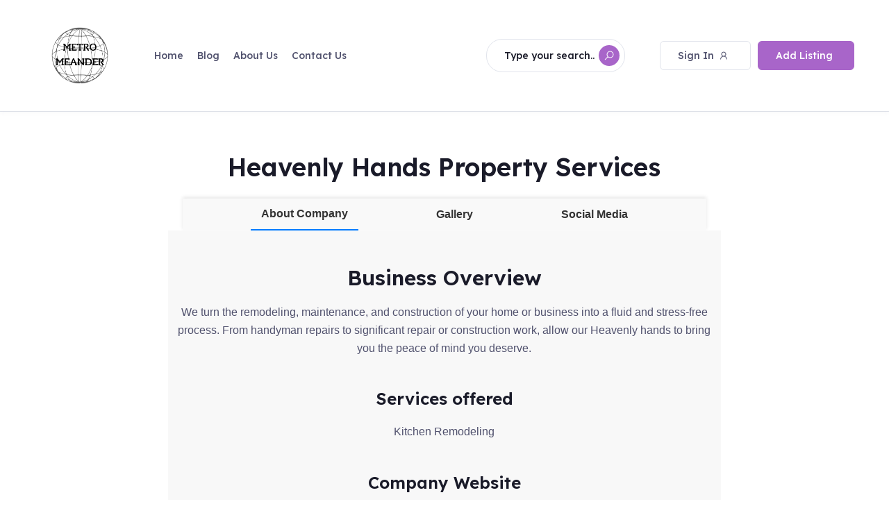

--- FILE ---
content_type: text/html; charset=UTF-8
request_url: https://www.metromeander.com/240222-heavenlyhands-property-services/
body_size: 12067
content:
<!DOCTYPE html>

<html lang="en-US">

<head>

	<meta charset="UTF-8">

	<meta name="viewport" content="width=device-width, initial-scale=1.0">

	<link rel="profile" href="https://gmpg.org/xfn/11" />

	<title>Heavenly Hands Property Services &#8211; Metro Meander</title>
<meta name='robots' content='max-image-preview:large' />
<noscript><style>#preloader{display:none;}</style></noscript><link rel='dns-prefetch' href='//cdnjs.cloudflare.com' />
<link rel='dns-prefetch' href='//fonts.googleapis.com' />
<link rel="alternate" type="application/rss+xml" title="Metro Meander &raquo; Feed" href="https://www.metromeander.com/feed/" />
<link rel="alternate" type="application/rss+xml" title="Metro Meander &raquo; Comments Feed" href="https://www.metromeander.com/comments/feed/" />
<link rel="alternate" type="application/rss+xml" title="Metro Meander &raquo; Heavenly Hands Property Services Comments Feed" href="https://www.metromeander.com/240222-heavenlyhands-property-services/feed/" />
<link rel="alternate" title="oEmbed (JSON)" type="application/json+oembed" href="https://www.metromeander.com/wp-json/oembed/1.0/embed?url=https%3A%2F%2Fwww.metromeander.com%2F240222-heavenlyhands-property-services%2F" />
<link rel="alternate" title="oEmbed (XML)" type="text/xml+oembed" href="https://www.metromeander.com/wp-json/oembed/1.0/embed?url=https%3A%2F%2Fwww.metromeander.com%2F240222-heavenlyhands-property-services%2F&#038;format=xml" />
<style id='wp-img-auto-sizes-contain-inline-css' type='text/css'>
img:is([sizes=auto i],[sizes^="auto," i]){contain-intrinsic-size:3000px 1500px}
/*# sourceURL=wp-img-auto-sizes-contain-inline-css */
</style>
<style id='wp-emoji-styles-inline-css' type='text/css'>

	img.wp-smiley, img.emoji {
		display: inline !important;
		border: none !important;
		box-shadow: none !important;
		height: 1em !important;
		width: 1em !important;
		margin: 0 0.07em !important;
		vertical-align: -0.1em !important;
		background: none !important;
		padding: 0 !important;
	}
/*# sourceURL=wp-emoji-styles-inline-css */
</style>
<link rel='stylesheet' id='wp-block-library-css' href='https://www.metromeander.com/wp-includes/css/dist/block-library/style.min.css?ver=6.9' type='text/css' media='all' />
<style id='global-styles-inline-css' type='text/css'>
:root{--wp--preset--aspect-ratio--square: 1;--wp--preset--aspect-ratio--4-3: 4/3;--wp--preset--aspect-ratio--3-4: 3/4;--wp--preset--aspect-ratio--3-2: 3/2;--wp--preset--aspect-ratio--2-3: 2/3;--wp--preset--aspect-ratio--16-9: 16/9;--wp--preset--aspect-ratio--9-16: 9/16;--wp--preset--color--black: #000000;--wp--preset--color--cyan-bluish-gray: #abb8c3;--wp--preset--color--white: #ffffff;--wp--preset--color--pale-pink: #f78da7;--wp--preset--color--vivid-red: #cf2e2e;--wp--preset--color--luminous-vivid-orange: #ff6900;--wp--preset--color--luminous-vivid-amber: #fcb900;--wp--preset--color--light-green-cyan: #7bdcb5;--wp--preset--color--vivid-green-cyan: #00d084;--wp--preset--color--pale-cyan-blue: #8ed1fc;--wp--preset--color--vivid-cyan-blue: #0693e3;--wp--preset--color--vivid-purple: #9b51e0;--wp--preset--gradient--vivid-cyan-blue-to-vivid-purple: linear-gradient(135deg,rgb(6,147,227) 0%,rgb(155,81,224) 100%);--wp--preset--gradient--light-green-cyan-to-vivid-green-cyan: linear-gradient(135deg,rgb(122,220,180) 0%,rgb(0,208,130) 100%);--wp--preset--gradient--luminous-vivid-amber-to-luminous-vivid-orange: linear-gradient(135deg,rgb(252,185,0) 0%,rgb(255,105,0) 100%);--wp--preset--gradient--luminous-vivid-orange-to-vivid-red: linear-gradient(135deg,rgb(255,105,0) 0%,rgb(207,46,46) 100%);--wp--preset--gradient--very-light-gray-to-cyan-bluish-gray: linear-gradient(135deg,rgb(238,238,238) 0%,rgb(169,184,195) 100%);--wp--preset--gradient--cool-to-warm-spectrum: linear-gradient(135deg,rgb(74,234,220) 0%,rgb(151,120,209) 20%,rgb(207,42,186) 40%,rgb(238,44,130) 60%,rgb(251,105,98) 80%,rgb(254,248,76) 100%);--wp--preset--gradient--blush-light-purple: linear-gradient(135deg,rgb(255,206,236) 0%,rgb(152,150,240) 100%);--wp--preset--gradient--blush-bordeaux: linear-gradient(135deg,rgb(254,205,165) 0%,rgb(254,45,45) 50%,rgb(107,0,62) 100%);--wp--preset--gradient--luminous-dusk: linear-gradient(135deg,rgb(255,203,112) 0%,rgb(199,81,192) 50%,rgb(65,88,208) 100%);--wp--preset--gradient--pale-ocean: linear-gradient(135deg,rgb(255,245,203) 0%,rgb(182,227,212) 50%,rgb(51,167,181) 100%);--wp--preset--gradient--electric-grass: linear-gradient(135deg,rgb(202,248,128) 0%,rgb(113,206,126) 100%);--wp--preset--gradient--midnight: linear-gradient(135deg,rgb(2,3,129) 0%,rgb(40,116,252) 100%);--wp--preset--font-size--small: 13px;--wp--preset--font-size--medium: 20px;--wp--preset--font-size--large: 36px;--wp--preset--font-size--x-large: 42px;--wp--preset--spacing--20: 0.44rem;--wp--preset--spacing--30: 0.67rem;--wp--preset--spacing--40: 1rem;--wp--preset--spacing--50: 1.5rem;--wp--preset--spacing--60: 2.25rem;--wp--preset--spacing--70: 3.38rem;--wp--preset--spacing--80: 5.06rem;--wp--preset--shadow--natural: 6px 6px 9px rgba(0, 0, 0, 0.2);--wp--preset--shadow--deep: 12px 12px 50px rgba(0, 0, 0, 0.4);--wp--preset--shadow--sharp: 6px 6px 0px rgba(0, 0, 0, 0.2);--wp--preset--shadow--outlined: 6px 6px 0px -3px rgb(255, 255, 255), 6px 6px rgb(0, 0, 0);--wp--preset--shadow--crisp: 6px 6px 0px rgb(0, 0, 0);}:where(.is-layout-flex){gap: 0.5em;}:where(.is-layout-grid){gap: 0.5em;}body .is-layout-flex{display: flex;}.is-layout-flex{flex-wrap: wrap;align-items: center;}.is-layout-flex > :is(*, div){margin: 0;}body .is-layout-grid{display: grid;}.is-layout-grid > :is(*, div){margin: 0;}:where(.wp-block-columns.is-layout-flex){gap: 2em;}:where(.wp-block-columns.is-layout-grid){gap: 2em;}:where(.wp-block-post-template.is-layout-flex){gap: 1.25em;}:where(.wp-block-post-template.is-layout-grid){gap: 1.25em;}.has-black-color{color: var(--wp--preset--color--black) !important;}.has-cyan-bluish-gray-color{color: var(--wp--preset--color--cyan-bluish-gray) !important;}.has-white-color{color: var(--wp--preset--color--white) !important;}.has-pale-pink-color{color: var(--wp--preset--color--pale-pink) !important;}.has-vivid-red-color{color: var(--wp--preset--color--vivid-red) !important;}.has-luminous-vivid-orange-color{color: var(--wp--preset--color--luminous-vivid-orange) !important;}.has-luminous-vivid-amber-color{color: var(--wp--preset--color--luminous-vivid-amber) !important;}.has-light-green-cyan-color{color: var(--wp--preset--color--light-green-cyan) !important;}.has-vivid-green-cyan-color{color: var(--wp--preset--color--vivid-green-cyan) !important;}.has-pale-cyan-blue-color{color: var(--wp--preset--color--pale-cyan-blue) !important;}.has-vivid-cyan-blue-color{color: var(--wp--preset--color--vivid-cyan-blue) !important;}.has-vivid-purple-color{color: var(--wp--preset--color--vivid-purple) !important;}.has-black-background-color{background-color: var(--wp--preset--color--black) !important;}.has-cyan-bluish-gray-background-color{background-color: var(--wp--preset--color--cyan-bluish-gray) !important;}.has-white-background-color{background-color: var(--wp--preset--color--white) !important;}.has-pale-pink-background-color{background-color: var(--wp--preset--color--pale-pink) !important;}.has-vivid-red-background-color{background-color: var(--wp--preset--color--vivid-red) !important;}.has-luminous-vivid-orange-background-color{background-color: var(--wp--preset--color--luminous-vivid-orange) !important;}.has-luminous-vivid-amber-background-color{background-color: var(--wp--preset--color--luminous-vivid-amber) !important;}.has-light-green-cyan-background-color{background-color: var(--wp--preset--color--light-green-cyan) !important;}.has-vivid-green-cyan-background-color{background-color: var(--wp--preset--color--vivid-green-cyan) !important;}.has-pale-cyan-blue-background-color{background-color: var(--wp--preset--color--pale-cyan-blue) !important;}.has-vivid-cyan-blue-background-color{background-color: var(--wp--preset--color--vivid-cyan-blue) !important;}.has-vivid-purple-background-color{background-color: var(--wp--preset--color--vivid-purple) !important;}.has-black-border-color{border-color: var(--wp--preset--color--black) !important;}.has-cyan-bluish-gray-border-color{border-color: var(--wp--preset--color--cyan-bluish-gray) !important;}.has-white-border-color{border-color: var(--wp--preset--color--white) !important;}.has-pale-pink-border-color{border-color: var(--wp--preset--color--pale-pink) !important;}.has-vivid-red-border-color{border-color: var(--wp--preset--color--vivid-red) !important;}.has-luminous-vivid-orange-border-color{border-color: var(--wp--preset--color--luminous-vivid-orange) !important;}.has-luminous-vivid-amber-border-color{border-color: var(--wp--preset--color--luminous-vivid-amber) !important;}.has-light-green-cyan-border-color{border-color: var(--wp--preset--color--light-green-cyan) !important;}.has-vivid-green-cyan-border-color{border-color: var(--wp--preset--color--vivid-green-cyan) !important;}.has-pale-cyan-blue-border-color{border-color: var(--wp--preset--color--pale-cyan-blue) !important;}.has-vivid-cyan-blue-border-color{border-color: var(--wp--preset--color--vivid-cyan-blue) !important;}.has-vivid-purple-border-color{border-color: var(--wp--preset--color--vivid-purple) !important;}.has-vivid-cyan-blue-to-vivid-purple-gradient-background{background: var(--wp--preset--gradient--vivid-cyan-blue-to-vivid-purple) !important;}.has-light-green-cyan-to-vivid-green-cyan-gradient-background{background: var(--wp--preset--gradient--light-green-cyan-to-vivid-green-cyan) !important;}.has-luminous-vivid-amber-to-luminous-vivid-orange-gradient-background{background: var(--wp--preset--gradient--luminous-vivid-amber-to-luminous-vivid-orange) !important;}.has-luminous-vivid-orange-to-vivid-red-gradient-background{background: var(--wp--preset--gradient--luminous-vivid-orange-to-vivid-red) !important;}.has-very-light-gray-to-cyan-bluish-gray-gradient-background{background: var(--wp--preset--gradient--very-light-gray-to-cyan-bluish-gray) !important;}.has-cool-to-warm-spectrum-gradient-background{background: var(--wp--preset--gradient--cool-to-warm-spectrum) !important;}.has-blush-light-purple-gradient-background{background: var(--wp--preset--gradient--blush-light-purple) !important;}.has-blush-bordeaux-gradient-background{background: var(--wp--preset--gradient--blush-bordeaux) !important;}.has-luminous-dusk-gradient-background{background: var(--wp--preset--gradient--luminous-dusk) !important;}.has-pale-ocean-gradient-background{background: var(--wp--preset--gradient--pale-ocean) !important;}.has-electric-grass-gradient-background{background: var(--wp--preset--gradient--electric-grass) !important;}.has-midnight-gradient-background{background: var(--wp--preset--gradient--midnight) !important;}.has-small-font-size{font-size: var(--wp--preset--font-size--small) !important;}.has-medium-font-size{font-size: var(--wp--preset--font-size--medium) !important;}.has-large-font-size{font-size: var(--wp--preset--font-size--large) !important;}.has-x-large-font-size{font-size: var(--wp--preset--font-size--x-large) !important;}
/*# sourceURL=global-styles-inline-css */
</style>

<style id='classic-theme-styles-inline-css' type='text/css'>
/*! This file is auto-generated */
.wp-block-button__link{color:#fff;background-color:#32373c;border-radius:9999px;box-shadow:none;text-decoration:none;padding:calc(.667em + 2px) calc(1.333em + 2px);font-size:1.125em}.wp-block-file__button{background:#32373c;color:#fff;text-decoration:none}
/*# sourceURL=/wp-includes/css/classic-themes.min.css */
</style>
<link rel='stylesheet' id='font-awesome-css' href='https://cdnjs.cloudflare.com/ajax/libs/font-awesome/5.10.0-10/css/all.min.css?ver=6.9' type='text/css' media='all' />
<link rel='stylesheet' id='listing-style-css-css' href='https://www.metromeander.com/wp-content/plugins/Listing%20HTML-2%20Style%20CSS/listing-style.css?ver=6.9' type='text/css' media='all' />
<link rel='stylesheet' id='contact-form-7-css' href='https://www.metromeander.com/wp-content/plugins/contact-form-7/includes/css/styles.css?ver=5.9.3' type='text/css' media='all' />
<link rel='stylesheet' id='directorist-openstreet-map-leaflet-css' href='https://www.metromeander.com/wp-content/plugins/directorist/assets/vendor-css/openstreet-map/leaflet.css?ver=1769666708' type='text/css' media='all' />
<link rel='stylesheet' id='directorist-openstreet-map-openstreet-css' href='https://www.metromeander.com/wp-content/plugins/directorist/assets/vendor-css/openstreet-map/openstreet.css?ver=1769666708' type='text/css' media='all' />
<link rel='stylesheet' id='directorist-main-style-css' href='https://www.metromeander.com/wp-content/plugins/directorist/assets/css/public-main.css?ver=1769666708' type='text/css' media='all' />
<link rel='stylesheet' id='directorist-select2-style-css' href='https://www.metromeander.com/wp-content/plugins/directorist/assets/vendor-css/select2.css?ver=1769666708' type='text/css' media='all' />
<link rel='stylesheet' id='directorist-ez-media-uploader-style-css' href='https://www.metromeander.com/wp-content/plugins/directorist/assets/vendor-css/ez-media-uploader.css?ver=1769666708' type='text/css' media='all' />
<link rel='stylesheet' id='directorist-slick-style-css' href='https://www.metromeander.com/wp-content/plugins/directorist/assets/vendor-css/slick.css?ver=1769666708' type='text/css' media='all' />
<link rel='stylesheet' id='directorist-sweetalert-style-css' href='https://www.metromeander.com/wp-content/plugins/directorist/assets/vendor-css/sweetalert.css?ver=1769666708' type='text/css' media='all' />
<link rel='stylesheet' id='csf-google-web-fonts-css' href='//fonts.googleapis.com/css?family=Lexend%3A400%2C500%2C600%2C700&#038;display=swap&#038;ver=6.9' type='text/css' media='all' />
<link rel='stylesheet' id='swiper-css' href='https://www.metromeander.com/wp-content/plugins/elementor/assets/lib/swiper/v8/css/swiper.min.css?ver=8.4.5' type='text/css' media='all' />
<link rel='stylesheet' id='bootstrap-css' href='https://www.metromeander.com/wp-content/themes/dclassified/assets/vendors/bootstrap/css/bootstrap.min.css?ver=1.5' type='text/css' media='all' />
<link rel='stylesheet' id='dclassified-directorist-css' href='https://www.metromeander.com/wp-content/themes/dclassified/assets/css/directorist.css?ver=1.5' type='text/css' media='all' />
<link rel='stylesheet' id='dclassified-elementor-css' href='https://www.metromeander.com/wp-content/themes/dclassified/assets/css/elementor.css?ver=1.5' type='text/css' media='all' />
<link rel='stylesheet' id='dclassified-style-css' href='https://www.metromeander.com/wp-content/themes/dclassified/assets/css/style.css?ver=1.5' type='text/css' media='all' />
<style id='dclassified-style-inline-css' type='text/css'>
.banner{background:url(https://www.metromeander.com/wp-content/themes/dclassified/assets/img/banner.jpg) no-repeat scroll center center / cover;}.header-bgimg .banner:before{background-color: #05071D; opacity: 0.6;} body, gtnbg_root, input, gtnbg_root p { font-family: 'Lexend', sans-serif; font-size: 16px; font-weight : 400; } h1, h1.gtnbg_suffix { font-family: 'Lexend', sans-serif; font-size: 30px; font-weight : 600; } h2, h2.gtnbg_suffix { font-family: 'Lexend', sans-serif; font-size: 24px; font-weight : 600; } h3, h3.gtnbg_suffix { font-family: 'Lexend', sans-serif; font-size: 22px; font-weight : 600; } h4, h4.gtnbg_suffix { font-family: 'Lexend', sans-serif; font-size: 20px; font-weight : 600; } h5, h5.gtnbg_suffix { font-family: 'Lexend', sans-serif; font-size: 18px; font-weight : 600; } h6, h6.gtnbg_suffix { font-family: 'Lexend', sans-serif; font-size: 16px; font-weight : 600; } :root {   --color-primary: #a865c9;   --color-primary-rgba: 168, 101, 201;   --color-primary-rgb-1: rgb(168, 101, 201, 0.1) ;   --color-primary-rgb-05: rgb(168, 101, 201, 0.05);   --color-primary-rgb-15: rgb(168, 101, 201, 0.15);   --color-menu: #51526e;   --color-menu-hover: #a865c9;   --color-menu-active: #a865c9;   --color-add-listing-button-text: #ffffff;   --color-add-listing-button-text-hover: #ffffff;   --bgcolor-add-listing-button: #a865c9;   --bgcolor-add-listing-button-hover: #a865c9;   --banner-bg-opacity: 60;   --color-banner_title: #ffffff;   --color-breadcrumb-link: #f8f9fb;   --color-breadcrumb-link-hover: #a865c9;   --color-breadcrumb-active: #acabac;   --color-breadcrumb_separator: #f8f9fb;   --bgcolor-footer: #1a1b29;   --color-footer-divider: rgba(255,255,255,0.1);   --color-footer-title: #fff;   --color-footer-text: rgba(255,255,255,0.4);   --color-footer-link: rgba(255,255,255,0.4);   --color-footer-link-hover: #a865c9; }
/*# sourceURL=dclassified-style-inline-css */
</style>
<script type="text/javascript" id="jquery-core-js-extra">
/* <![CDATA[ */
var directorist = {"nonce":"8e2ba68f9c","directorist_nonce":"d66b00a31b","ajax_nonce":"9f64c50011","is_admin":"","ajaxurl":"https://www.metromeander.com/wp-admin/admin-ajax.php","assets_url":"https://www.metromeander.com/wp-content/plugins/directorist/assets/","home_url":"https://www.metromeander.com","rest_url":"https://www.metromeander.com/wp-json/","nonceName":"atbdp_nonce_js","login_alert_message":"Sorry, you need to login first.","rtl":"false","warning":"WARNING!","success":"SUCCESS!","not_add_more_than_one":"You can not add more than one review. Refresh the page to edit or delete your review!,","duplicate_review_error":"Sorry! your review already in process.","review_success":"Reviews Saved Successfully!","review_approval_text":"Your review has been received. It requires admin approval to publish.","review_error":"Something went wrong. Check the form and try again!!!","review_loaded":"Reviews Loaded!","review_not_available":"NO MORE REVIEWS AVAILABLE!,","review_have_not_for_delete":"You do not have any review to delete. Refresh the page to submit new review!!!,","review_sure_msg":"Are you sure?","review_want_to_remove":"Do you really want to remove this review!","review_delete_msg":"Yes, Delete it!","review_cancel_btn_text":"Cancel","review_wrong_msg":"Something went wrong!, Try again","listing_remove_title":"Are you sure?","listing_remove_text":"Do you really want to delete this item?!","listing_remove_confirm_text":"Yes, Delete it!","listing_delete":"Deleted!!","listing_error_title":"ERROR!!","listing_error_text":"Something went wrong!!!, Try again","upload_pro_pic_title":"Select or Upload a profile picture","upload_pro_pic_text":"Use this Image","payNow":"Pay Now","completeSubmission":"Complete Submission","waiting_msg":"Sending the message, please wait...","plugin_url":"https://www.metromeander.com/wp-content/plugins/directorist/","currentDate":"February 22, 2024","enable_reviewer_content":"1","add_listing_data":{"nonce":"8e2ba68f9c","ajaxurl":"https://www.metromeander.com/wp-admin/admin-ajax.php","nonceName":"atbdp_nonce_js","is_admin":false,"media_uploader":[{"element_id":"directorist-image-upload","meta_name":"listing_img","files_meta_name":"files_meta","error_msg":"Listing gallery has invalid files"}],"i18n_text":{"see_more_text":"See More","see_less_text":"See Less","confirmation_text":"Are you sure","ask_conf_sl_lnk_del_txt":"Do you really want to remove this Social Link!","ask_conf_faqs_del_txt":"Do you really want to remove this FAQ!","confirm_delete":"Yes, Delete it!","deleted":"Deleted!","max_location_creation":"","max_location_msg":"You can only use ","submission_wait_msg":"Please wait, your submission is being processed.","image_uploading_msg":"Please wait, your selected images being uploaded."},"create_new_tag":"","create_new_loc":"","create_new_cat":"","image_notice":"Sorry! You have crossed the maximum image limit"},"lazy_load_taxonomy_fields":"","current_page_id":"2874","icon_markup":"\u003Ci class=\"directorist-icon-mask ##CLASS##\" aria-hidden=\"true\" style=\"--directorist-icon: url(##URL##)\"\u003E\u003C/i\u003E","script_debugging":"1","ajax_url":"https://www.metromeander.com/wp-admin/admin-ajax.php","redirect_url":"https://www.metromeander.com/dashboard/","loading_message":"Sending user info, please wait...","login_error_message":"Wrong username or password.","i18n_text":{"category_selection":"Select a category","location_selection":"Select a location","show_more":"Show More","show_less":"Show Less","added_favourite":"Added to favorite","please_login":"Please login first","select_listing_map":"openstreet","Miles":" Miles"},"args":{"directory_type_id":""},"directory_type":"","directory_type_term_data":{"submission_form_fields":false,"search_form_fields":false},"miles":" Miles","default_val":"0","countryRestriction":"","restricted_countries":"","use_def_lat_long":"","ajaxnonce":"9f64c50011"};
//# sourceURL=jquery-core-js-extra
/* ]]> */
</script>
<script type="text/javascript" src="https://www.metromeander.com/wp-includes/js/jquery/jquery.min.js?ver=3.7.1" id="jquery-core-js"></script>
<script type="text/javascript" src="https://www.metromeander.com/wp-includes/js/jquery/jquery-migrate.min.js?ver=3.4.1" id="jquery-migrate-js"></script>
<link rel="https://api.w.org/" href="https://www.metromeander.com/wp-json/" /><link rel="alternate" title="JSON" type="application/json" href="https://www.metromeander.com/wp-json/wp/v2/posts/2874" /><link rel="EditURI" type="application/rsd+xml" title="RSD" href="https://www.metromeander.com/xmlrpc.php?rsd" />
<meta name="generator" content="WordPress 6.9" />
<link rel="canonical" href="https://www.metromeander.com/240222-heavenlyhands-property-services/" />
<link rel='shortlink' href='https://www.metromeander.com/?p=2874' />
<link rel="pingback" href="https://www.metromeander.com/xmlrpc.php"><div class="theme-authentication-modal">

	<div class="modal fade" id="theme-login-modal" role="dialog" aria-hidden="true">

		<div class="modal-dialog modal-dialog-centered" role="document">

			<div class="modal-content">

				<div class="modal-header">

					<h5 class="modal-title" id="login_modal_label">Sign In</h5>

					<button type="button" class="theme-close" data-bs-dismiss="modal" aria-label="Close"> <span aria-hidden="true">×</span> </button>
				
				</div>

				<div class="modal-body">

						<div class="theme-modal-wrap">

		<form action="#" id="login" method="POST">
			
			<div class="directorist-form-group directorist-mb-15">

				<label for="username">Username or Email Address</label>

				<input type="text" class="directorist-form-element" id="username" name="username">
			</div>

			<div class="directorist-form-group directorist-mb-15">

				<label for="password">Password</label>

				<input type="password" id="password" autocomplete="off" name="password" class="directorist-form-element">
			</div>

			
			<p class="status"></p>

			<div class="theme-password-activity directorist-checkbox directorist-mb-15">
									<input type="checkbox" id="keep_signed_in" value="1" name="keep_signed_in" checked>
					<label for="keep_signed_in" class="directorist-checkbox__label not_empty">

						Remember Me
					</label>
					<p><a href='' class='atbdp_recovery_pass'> Recover Password</a></p>			</div>
			<div class="directorist-form-group atbd_login_btn_wrapper directorist-mb-15">
				<button class="directorist-btn directorist-btn-block directorist-btn-primary" type="submit" value="Log In" name="submit">

					Log In
				</button>

				<input type="hidden" id="security" name="security" value="b2e1704ae1" /><input type="hidden" name="_wp_http_referer" value="/240222-heavenlyhands-property-services/" />
			</div>
		</form>

		<div class="theme-social-login">

			
		</div>
	</div>

	
			<div class="theme-modal-bottom">

				<p>

					Don't have an account?					
					<a href="#" data-bs-toggle="modal" data-bs-target="#theme-register-modal" data-bs-dismiss='modal'>Sign Up</a>

				</p>
			</div>
		
			<div id="recover-pass-modal" class="directorist-mt-15">
		<form method="post">
			<fieldset class="directorist-form-group">

				<p>Lost your password? Please enter your email address. You will receive a link to create a new password via email.</p>

				<label for="reset_user_login">E-mail</label>

				
				<input type="text" class="directorist-form-element" name="user_login" id="reset_user_login" value="" placeholder="eg. mail@example.com" required />

				<p>
					<input type="hidden" name="action" value="reset" />
					<button type="submit" class="directorist-btn directorist-btn-primary" id="submit">

						Get New Password
					</button>
					<input type="hidden" value="d66b00a31b" name="directorist_nonce">
				</p>
			</fieldset>
		</form>
	</div>
	
				</div>

			</div>

		</div>

	</div>

	<div class="modal fade" id="theme-register-modal" role="dialog" aria-hidden="true">

		<div class="modal-dialog modal-dialog-centered">

			<div class="modal-content">

				<div class="modal-header">

					<h5 class="modal-title">Registration</h5>

					<button type="button" class="theme-close" data-bs-dismiss="modal" aria-label="Close"><span aria-hidden="true">×</span> </button>

				</div>

				<div class="modal-body">

					<div class="theme-modal-content">    
	<div class="add_listing_title atbd_success_mesage">
				<!--Registration failed, so show notification.-->
			</div>

	<form action="https://www.metromeander.com/240222-heavenlyhands-property-services/" method="post">
		<div class="theme-modal-wrap">
			
			<div class="directorist-form-group directorist-mb-15">

				<label for="r_username">Username<strong class="directorist-form-required">*</strong></label>

				<input id="r_username" class="directorist-form-element" type="text" name="username" value="">

			</div>
			<div class="directorist-form-group directorist-mb-15">

				<label for="email">Email <strong class="directorist-form-required">*</strong></label>
				<input id="email" class="directorist-form-element" type="text" name="email" value="">

			</div>

			
				<div class="directorist-form-group directorist-mb-15">
					<label for="r_password">

						Password <strong class="directorist-form-required">*</strong>					</label>

					<input id="r_password" class="directorist-form-element" type="password" name="password" value="">

				</div>

			
						
			
						
			
			
			
				<div class="atbd_privacy_policy_area directory_regi_btn directorist-checkbox directorist-mb-15">

					<input id="privacy_policy_2" type="checkbox" name="privacy_policy" >

					<label for="privacy_policy_2" class="directorist-checkbox__label">I agree to the					
						<a style="color: red" target="_blank" href="https://www.metromeander.com/privacy-policy-2/">Privacy &amp; Policy</a>

						<span class="directorist-form-required"> * </span></label>
				</div>

			
						
				<div class="atbd_term_and_condition_area directory_regi_btn directorist-checkbox directorist-mb-15">
					<input id="listing_tr" type="checkbox" name="t_c_check" >
					<label for="listing_tr" class="directorist-checkbox__label">I agree with all
						<a style="color: red" target="_blank" href="https://www.metromeander.com/terms-and-conditions/">terms &amp; conditions</a>

						<span class="directorist-form-required">*</span>
					</label>
				</div>
						
						
			<div class="theme-register-btn">

				
				
					<input type="hidden" name='previous_page' value=''>

				
				<button type="submit" class="directorist-btn directorist-btn-primary" name="atbdp_user_submit">Sign Up </button>
				<input type="hidden" value="d66b00a31b" name="directorist_nonce">
			</div>

			
		</div>
	</form>

	
		<div class="theme-modal-bottom">

			<p>Already have an account? Please login <a href="#" data-bs-toggle='modal' data-bs-target='#theme-login-modal' data-bs-dismiss='modal'>Here</a></p>

		</div>

			
</div>


				</div>

			</div>

		</div>

	</div>

</div>


<meta name="generator" content="Elementor 3.20.2; features: e_optimized_assets_loading, e_optimized_css_loading, additional_custom_breakpoints, block_editor_assets_optimize, e_image_loading_optimization; settings: css_print_method-external, google_font-enabled, font_display-auto">
                <meta name="description" content="About Company Gallery Social Media Business Overview We turn the remodeling, maintenance, and construction of your home or business into a fluid and stress-free process. From handyman repairs to signi..." />
            <link rel="icon" href="https://www.metromeander.com/wp-content/uploads/2024/01/Business-Growth-Chart-Logo-3-60x60.png" sizes="32x32" />
<link rel="icon" href="https://www.metromeander.com/wp-content/uploads/2024/01/Business-Growth-Chart-Logo-3-300x300.png" sizes="192x192" />
<link rel="apple-touch-icon" href="https://www.metromeander.com/wp-content/uploads/2024/01/Business-Growth-Chart-Logo-3-300x300.png" />
<meta name="msapplication-TileImage" content="https://www.metromeander.com/wp-content/uploads/2024/01/Business-Growth-Chart-Logo-3-300x300.png" />
		<style type="text/css" id="wp-custom-css">
			.comment-respond{
	display: none;
}

.theme-post-title{
	text-align: center;
	
	
}


.theme-post-header{
	margin-top: -70px;
	margin-bottom: -50px
}
			</style>
		
</head>

<body class="wp-singular post-template-default single single-post postid-2874 single-format-standard wp-custom-logo wp-theme-dclassified no-sidebar header-bgimg theme-single-post elementor-default elementor-kit-9 directorist-content-active directorist-preload">

	
<div id="theme-search-popup" class="theme-search-popup">

	<button class="theme-popup-close"><span>×</span></button>

	<div class="theme-search-popup-box">

		<div class="container">

			<div class="row">
				<div class="col-12">

					
<div class="directorist-search-contents" data-atts='{&quot;show_title_subtitle&quot;:&quot;no&quot;,&quot;search_bar_title&quot;:&quot;Search here&quot;,&quot;search_bar_sub_title&quot;:&quot;Find the best match of your interest&quot;,&quot;search_button&quot;:&quot;yes&quot;,&quot;search_button_text&quot;:&quot;Search Listing&quot;,&quot;more_filters_button&quot;:&quot;no&quot;,&quot;more_filters_text&quot;:&quot;More Filters&quot;,&quot;reset_filters_button&quot;:&quot;yes&quot;,&quot;apply_filters_button&quot;:&quot;yes&quot;,&quot;reset_filters_text&quot;:&quot;Clear All&quot;,&quot;apply_filters_text&quot;:&quot;Search Filter&quot;,&quot;logged_in_user_only&quot;:&quot;&quot;,&quot;redirect_page_url&quot;:&quot;&quot;,&quot;more_filters_display&quot;:&quot;sliding&quot;,&quot;directory_type&quot;:&quot;&quot;,&quot;default_directory_type&quot;:&quot;&quot;,&quot;show_popular_category&quot;:&quot;no&quot;}'>

	<div class="directorist-container-fluid">

		
		
		<form action="https://www.metromeander.com/search-result/" class="directorist-search-form disable-multi-directory" data-atts="{&quot;show_title_subtitle&quot;:&quot;no&quot;,&quot;search_bar_title&quot;:&quot;Search here&quot;,&quot;search_bar_sub_title&quot;:&quot;Find the best match of your interest&quot;,&quot;search_button&quot;:&quot;yes&quot;,&quot;search_button_text&quot;:&quot;Search Listing&quot;,&quot;more_filters_button&quot;:&quot;no&quot;,&quot;more_filters_text&quot;:&quot;More Filters&quot;,&quot;reset_filters_button&quot;:&quot;yes&quot;,&quot;apply_filters_button&quot;:&quot;yes&quot;,&quot;reset_filters_text&quot;:&quot;Clear All&quot;,&quot;apply_filters_text&quot;:&quot;Search Filter&quot;,&quot;logged_in_user_only&quot;:&quot;&quot;,&quot;redirect_page_url&quot;:&quot;&quot;,&quot;more_filters_display&quot;:&quot;sliding&quot;,&quot;directory_type&quot;:&quot;&quot;,&quot;default_directory_type&quot;:&quot;&quot;,&quot;show_popular_category&quot;:&quot;no&quot;}">
			
			
			<input type="hidden" name="directory_type" class="listing_type" value="general">

			<div class="directorist-search-form-box-wrap">

				
<div class="directorist-search-form-box ">

	<div class="directorist-search-form-top directorist-flex directorist-align-center directorist-search-form-inline">

		
<div class="directorist-search-field directorist-form-group directorist-search-query">
	<input class="directorist-form-element" type="text" name="q" value="" placeholder="Search Keyword..." >
</div><div class="directorist-search-field">
	<div class="directorist-select directorist-search-category">
		<select name="in_cat" class="search_fields directorist-category-select" data-placeholder="Select Category"  data-isSearch="true" data-selected-id="" data-selected-label="">
			<option value="">Select Category</option><option data-custom-field="" value="29">Automotive</option><option data-custom-field="" value="32">Business</option><option data-custom-field="" value="31">Education</option><option data-custom-field="" value="28">Electronics</option><option data-custom-field="" value="30">Health &amp; Beauty</option><option data-custom-field="" value="27">Hotels</option><option data-custom-field="" value="26">Property</option><option data-custom-field="" value="23">Restaurants</option><option data-custom-field="" value="24">Services</option><option data-custom-field="" value="25">Shopping</option>		</select>

	</div>
</div>
	<div class="directorist-search-field">
		<div class="directorist-select directorist-search-location">
			<select name="in_loc" class="search_fields directorist-location-select" data-placeholder="Select Location"  data-isSearch="true" data-selected-id="" data-selected-label="">
				<option value="">Select Location</option><option data-custom-field="" value="70">Australia</option><option data-custom-field="" value="77">Dubai</option><option data-custom-field="" value="69">Japan</option><option data-custom-field="" value="76">London</option><option data-custom-field="" value="64">Los Angeles</option><option data-custom-field="" value="78">Rome</option><option data-custom-field="" value="63">Singapore</option><option data-custom-field="" value="81">Sydney</option><option data-custom-field="" value="72">Turkey</option>			</select>
		</div>
	</div>

	
	</div>

	
	
<div class="directorist-search-form-action">

	
	
		<div class="directorist-search-form-action__submit">
			<button type="submit" class="directorist-btn directorist-btn-lg directorist-btn-dark directorist-btn-search">

									<i class="directorist-icon-mask" aria-hidden="true" style="--directorist-icon: url(https://www.metromeander.com/wp-content/plugins/directorist/assets/icons/line-awesome/svgs/search-solid.svg)"></i>				
				<span class="directorist-btn-text">
					Search Listing				</span>
				
			</button>
		</div>

	
</div>
</div>
			</div>

		</form>

		
		
	</div>

</div>
				</div>

			</div>

		</div>
		
	</div>

</div>

<div class="theme-shade"></div>
<div class="theme-shade theme-white-shade"></div>
	<div id="page" class="site">

		<a class="skip-link screen-reader-text" href="#main-content">Skip to content</a>

		<header id="site-header" class="menu-area  sticky-top">

			<div class="theme-header-menu-area">

	<div class="theme-container-fluid">

		<div class="theme-header-menu-full">
			
			<div class="theme-header-logo-wrap">

				<div class="theme-header-logo-inner site-branding">
						
					
						<div class="navbar-brand theme-header-logo-brand order-sm-1 order-1">

							<a href="https://www.metromeander.com/" class="custom-logo-link" rel="home"><img width="500" height="500" src="https://www.metromeander.com/wp-content/uploads/2024/01/Business-Growth-Chart-Logo-3.png" class="custom-logo" alt="Metro Meander" decoding="async" srcset="https://www.metromeander.com/wp-content/uploads/2024/01/Business-Growth-Chart-Logo-3.png 500w, https://www.metromeander.com/wp-content/uploads/2024/01/Business-Growth-Chart-Logo-3-300x300.png 300w, https://www.metromeander.com/wp-content/uploads/2024/01/Business-Growth-Chart-Logo-3-150x150.png 150w, https://www.metromeander.com/wp-content/uploads/2024/01/Business-Growth-Chart-Logo-3-60x60.png 60w" sizes="(max-width: 500px) 100vw, 500px" /></a>
						</div>
					
					
				</div>

			</div>
			
			
				<div class="theme-menu-container">

					<div class="theme-main-navigation">

						<div class="theme-main-navigation-inner">
							<a href="#" class="theme-mobile-menu-close"><i class="themeicon themeicon-times-solid"></i></a>
							<nav class="menu-main-menu-container"><ul id="menu-primary-menu" class="menu theme-main-menu"><li id="menu-item-1673" class="menu-item menu-item-type-post_type menu-item-object-page menu-item-home menu-item-1673"><a href="https://www.metromeander.com/">Home</a></li>
<li id="menu-item-1691" class="menu-item menu-item-type-custom menu-item-object-custom menu-item-1691"><a href="#">Blog</a></li>
<li id="menu-item-1683" class="menu-item menu-item-type-post_type menu-item-object-page menu-item-1683"><a href="https://www.metromeander.com/about-us/">About Us</a></li>
<li id="menu-item-1694" class="menu-item menu-item-type-post_type menu-item-object-page menu-item-1694"><a href="https://www.metromeander.com/contact-us/">Contact Us</a></li>
</ul></nav>						</div>

						<span class="theme-mobile-menu-trigger d-none">
							<span></span>
							<span></span>
							<span></span>
						</span>
					</div>

				</div>

			
			
			<div class="theme-menu-action-box">

				
					<div class="theme-menu-action-box__search">

						<a href="" class="theme-menu-action-box__search--trigger">
							<span class="theme-menu-action-box__text">
								Type your search..							</span>
							<span class="theme-menu-action-box__icon">
								<i class="search-icon themeicon-search-solid themeicon"></i>
							</span>
						</a>

					</div>

				

				
					<div class="theme-menu-action-box__author">

						<div class="theme-menu-action-box__author--access-area">

							
								<div class="theme-menu-action-box__login">

									<div class="theme-menu-action-box__login--modal">

										<a href="#" class="btn theme-btn btn-sm btn-outline-light" data-bs-toggle="modal" data-bs-target="#theme-login-modal">
											<span class="d-none d-lg-block">Sign In</span>
											<i class="directorist-icon-mask" aria-hidden="true" style="--directorist-icon: url(https://www.metromeander.com/wp-content/plugins/directorist/assets/icons/line-awesome/svgs/user-solid.svg)"></i>										</a>

									</div>

								</div>

							
						</div>

					</div>
				
				
									
					<div class="theme-menu-action-box__add-listing">

						<a href="https://www.metromeander.com/submit-your-ads/" class="btn theme-btn btn-sm btn-primary btn-add-listing"><span class="d-none d-lg-block">Add Listing</span><span class="la la-plus d-block d-lg-none me-0"></span></a>

					</div>

				
			</div>

					</div>

	</div>
	
</div>
		</header>

		<span class="theme-mobile-menu-overlay"></span>

		<div id="content" class="site-content">
		
			<div id="primary" class="content-area theme-single-blog">

	<div class="theme-container">

		<div class="row">

			
			<div class="col-lg-12">

				<div class="main-content">

					
						<div id="post-2874" class="theme-post-single post-2874 post type-post status-publish format-standard hentry category-uncategorized">

	<div class="theme-post-details">

		
		<div class="col-lg-8 offset-lg-2">

			<div class="theme-post-content">

				<div class="theme-post-header">

					<h1 class="theme-post-title">Heavenly Hands Property Services</h1>

					<div class="theme-post-meta">
						
						<ul>
						
							
							
														
						</ul>

					</div>

				</div>

				<div class="theme-post-body">

					<div class="business-profile">
    <div class="navigation-menu">
      <div class="menu-links">
        <a href="#companyOverview" class="link-item active">About Company</a>
        <a href="#gallerySection" class="link-item">Gallery</a>
        <a href="#socialMediaLinks" class="link-item">Social Media</a>
      </div>
    </div>

    <div id="companyOverview" class="profile-overview">
        <div class="overview-content">
          <h2 class="section-title">Business Overview</h2>
          <div class="business-description">
            <p>
              We turn the remodeling, maintenance, and construction of your home or business into a fluid and stress-free process. From handyman repairs to significant repair or construction work, allow our Heavenly hands to bring you the peace of mind you deserve.
            </p>
          </div>
          <div class="services-offered">
            <h3 class="services-title">Services offered</h3>
            <span>Kitchen Remodeling </span>
          </div>

          <div class="additional-info">
            <div class="info-item">
              <h3>Company Website</h3>
              <p><a href="https://www.google.com/maps?cid=2654294281506092073">https://www.google.com/maps?cid=2654294281506092073</a></p>
            </div>
            <div class="info-item">
              <h3>Company Phone Number</h3>
              <p><a href="tel:561-532-1306">561-532-1306</a></p>
            </div>
            <div class="info-item">
              <h3>Company Email</h3>
              <p><a href="mailto:info@heavenlypros.com">info@heavenlypros.com</a></p>
            </div>
            <div class="info-item">
              <h3>Address</h3>
              <p>860 Jupiter Park Dr STE 1A, Jupiter, FL , 33458</p>
            </div>
          </div>
        </div>
    </div>

    <!-- Opening Hours Section -->
    <div class="opening-hours">
        <div class="hours-content">
            <h2 class="section-title">Opening Hours</h2>
            <div class="hours-list">
                <span><i class='fas fa-clock'></i> Sunday :Closed</span><span><i class='fas fa-clock'></i> Monday :08:00 &#8211; 17:00</span><span><i class='fas fa-clock'></i> Tuesday :08:00 &#8211; 17:00</span><span><i class='fas fa-clock'></i> Wednesday :08:00 &#8211; 17:00</span><span><i class='fas fa-clock'></i> Thursday :08:00 &#8211; 17:00</span><span><i class='fas fa-clock'></i> Friday :08:00 &#8211; 17:00</span><span><i class='fas fa-clock'></i> Saturday :Closed</span>
            </div>
        </div>
    </div>

    <section id="gallerySection" class="gallery-section"><h2 class="feature-title">Gallery</h2><div class="gallery-content"><div class="gallery-item"><img decoding="async" src="https://lh3.googleusercontent.com/geougc/AF1QipMHQMNRMyuTzMRWhjA6nmqYsVZd8j9RG0nv_7FQ=h400-no" alt="Gallery Image 1"></div>
</div></section>

    

    <div id="mapsection" class="map-location-section">
        <h2 class="feature-title">Find Us On Map</h2>
        <div class="google-maps-embed">
            <iframe src="https://www.google.com/maps/embed?pb=!1m18!1m12!1m3!1d3557.26624904426!2d-80.1459112!3d26.9267726!2m3!1f0!2f0!3f0!3m2!1i1024!2i768!4f13.1!3m3!1m2!1s0x88ded7c994b3ea39%3A0x24d5f29602857429!2sHeavenly Hands Property Services!5e0!3m2!1sen!2sus!4v1704722007603!5m2!1sen!2sus" width="600" height="450" style="border:0;" allowfullscreen="" loading="lazy" referrerpolicy="no-referrer-when-downgrade"></iframe>
        </div>
    </div>

     
</div>

				</div>

			</div>

			<div class="theme-post-bottom">

				
				
			</div>

		</div>

	</div>

	<div class="col-lg-8 offset-lg-2">

				
		
	</div>

</div>
							<div class="col-lg-8 offset-lg-2">

								<div class="comments-wrapper">

									
<div class="comments-area m-top-50 m-bottom-60" id="comments">

    
</div>


    	<div id="respond" class="comment-respond">
		<h3 class="m-bottom-10">Leave a Reply <small><a rel="nofollow" id="cancel-comment-reply-link" href="/240222-heavenlyhands-property-services/#respond" style="display:none;">Cancel reply</a></small></h3><form action="https://www.metromeander.com/wp-comments-post.php" method="post" id="commentform" class="comment_form_wrapper row"><div class="col-md-12"><p class="comment-notes m-bottom-40"><span id="email-notes">Your email address will not be published.</span></div>

<div class="col-md-6"><input name="author" type="text" placeholder="Name*" class="form-control m-bottom-30" required></div>
<div class="col-md-6"><input name="email" type="email" placeholder="Email*" class="form-control m-bottom-30" required></div>
<div class="col-md-12"><div class="comment-form-comment"><textarea class="form-control m-bottom-30" id="comment" name="comment" placeholder="Your Text" aria-required="true"></textarea></div></div><div class="col-md-12"><p class="form-submit m-bottom-0"><input name="submit" type="submit" id="submit" class="btn theme-btn btn-primary submit" value="Post Comment"> <input type='hidden' name='comment_post_ID' value='2874' id='comment_post_ID' />
<input type='hidden' name='comment_parent' id='comment_parent' value='0' />
</p></div></form>	</div><!-- #respond -->
	
									
								</div>

							</div>

						
				</div>

			</div>

			
		</div>

	</div>
	
</div>


        </div><!-- #content -->

        
<footer class="site-footer">

	
	
		<div class="theme-footer-bottom-area">

			<div class="theme-container">

				<div class="row">

					<div class="col-md-12">

						<div class="theme-copyright-text">© 2023 Metro Meander </div>

					</div>

				</div>

			</div>

		</div>

	
</footer>
        <script type="speculationrules">
{"prefetch":[{"source":"document","where":{"and":[{"href_matches":"/*"},{"not":{"href_matches":["/wp-*.php","/wp-admin/*","/wp-content/uploads/*","/wp-content/*","/wp-content/plugins/*","/wp-content/themes/dclassified/*","/*\\?(.+)"]}},{"not":{"selector_matches":"a[rel~=\"nofollow\"]"}},{"not":{"selector_matches":".no-prefetch, .no-prefetch a"}}]},"eagerness":"conservative"}]}
</script>
<script type="text/javascript" src="https://www.metromeander.com/wp-content/plugins/contact-form-7/includes/swv/js/index.js?ver=5.9.3" id="swv-js"></script>
<script type="text/javascript" id="contact-form-7-js-extra">
/* <![CDATA[ */
var wpcf7 = {"api":{"root":"https://www.metromeander.com/wp-json/","namespace":"contact-form-7/v1"}};
//# sourceURL=contact-form-7-js-extra
/* ]]> */
</script>
<script type="text/javascript" src="https://www.metromeander.com/wp-content/plugins/contact-form-7/includes/js/index.js?ver=5.9.3" id="contact-form-7-js"></script>
<script type="text/javascript" src="https://www.metromeander.com/wp-includes/js/comment-reply.min.js?ver=6.9" id="comment-reply-js" async="async" data-wp-strategy="async" fetchpriority="low"></script>
<script type="text/javascript" src="https://www.metromeander.com/wp-content/themes/dclassified/assets/vendors/bootstrap/js/bootstrap.bundle.min.js?ver=1.5" id="bootstrap-js"></script>
<script type="text/javascript" src="https://www.metromeander.com/wp-content/themes/dclassified/assets/vendors/swiper/swiper.js?ver=1.5" id="swiper-js"></script>
<script type="text/javascript" src="https://www.metromeander.com/wp-includes/js/jquery/ui/core.min.js?ver=1.13.3" id="jquery-ui-core-js"></script>
<script type="text/javascript" src="https://www.metromeander.com/wp-includes/js/jquery/ui/mouse.min.js?ver=1.13.3" id="jquery-ui-mouse-js"></script>
<script type="text/javascript" src="https://www.metromeander.com/wp-includes/js/jquery/ui/slider.min.js?ver=1.13.3" id="jquery-ui-slider-js"></script>
<script type="text/javascript" id="dclassified-main-js-extra">
/* <![CDATA[ */
var dclassified_localize_data = {"ajaxurl":"https://www.metromeander.com/wp-admin/admin-ajax.php","resmenuWidth":"991","category_icons":[],"category_colors":[]};
//# sourceURL=dclassified-main-js-extra
/* ]]> */
</script>
<script type="text/javascript" src="https://www.metromeander.com/wp-content/themes/dclassified/assets/js/main.js?ver=1.5" id="dclassified-main-js"></script>
<script type="text/javascript" src="https://www.metromeander.com/wp-content/plugins/directorist/assets/js/account.js?ver=1769666708" id="directorist-account-js"></script>
<script type="text/javascript" src="https://www.metromeander.com/wp-content/plugins/directorist/assets/js/search-form.js?ver=1769666708" id="directorist-search-form-js"></script>
<script type="text/javascript" src="https://www.metromeander.com/wp-content/plugins/directorist/assets/vendor-js/select2.js?ver=1769666708" id="directorist-select2-script-js"></script>
<script type="text/javascript" src="https://www.metromeander.com/wp-content/plugins/directorist/assets/js/global-geolocation.js?ver=1769666708" id="directorist-geolocation-js"></script>
<script id="wp-emoji-settings" type="application/json">
{"baseUrl":"https://s.w.org/images/core/emoji/17.0.2/72x72/","ext":".png","svgUrl":"https://s.w.org/images/core/emoji/17.0.2/svg/","svgExt":".svg","source":{"concatemoji":"https://www.metromeander.com/wp-includes/js/wp-emoji-release.min.js?ver=6.9"}}
</script>
<script type="module">
/* <![CDATA[ */
/*! This file is auto-generated */
const a=JSON.parse(document.getElementById("wp-emoji-settings").textContent),o=(window._wpemojiSettings=a,"wpEmojiSettingsSupports"),s=["flag","emoji"];function i(e){try{var t={supportTests:e,timestamp:(new Date).valueOf()};sessionStorage.setItem(o,JSON.stringify(t))}catch(e){}}function c(e,t,n){e.clearRect(0,0,e.canvas.width,e.canvas.height),e.fillText(t,0,0);t=new Uint32Array(e.getImageData(0,0,e.canvas.width,e.canvas.height).data);e.clearRect(0,0,e.canvas.width,e.canvas.height),e.fillText(n,0,0);const a=new Uint32Array(e.getImageData(0,0,e.canvas.width,e.canvas.height).data);return t.every((e,t)=>e===a[t])}function p(e,t){e.clearRect(0,0,e.canvas.width,e.canvas.height),e.fillText(t,0,0);var n=e.getImageData(16,16,1,1);for(let e=0;e<n.data.length;e++)if(0!==n.data[e])return!1;return!0}function u(e,t,n,a){switch(t){case"flag":return n(e,"\ud83c\udff3\ufe0f\u200d\u26a7\ufe0f","\ud83c\udff3\ufe0f\u200b\u26a7\ufe0f")?!1:!n(e,"\ud83c\udde8\ud83c\uddf6","\ud83c\udde8\u200b\ud83c\uddf6")&&!n(e,"\ud83c\udff4\udb40\udc67\udb40\udc62\udb40\udc65\udb40\udc6e\udb40\udc67\udb40\udc7f","\ud83c\udff4\u200b\udb40\udc67\u200b\udb40\udc62\u200b\udb40\udc65\u200b\udb40\udc6e\u200b\udb40\udc67\u200b\udb40\udc7f");case"emoji":return!a(e,"\ud83e\u1fac8")}return!1}function f(e,t,n,a){let r;const o=(r="undefined"!=typeof WorkerGlobalScope&&self instanceof WorkerGlobalScope?new OffscreenCanvas(300,150):document.createElement("canvas")).getContext("2d",{willReadFrequently:!0}),s=(o.textBaseline="top",o.font="600 32px Arial",{});return e.forEach(e=>{s[e]=t(o,e,n,a)}),s}function r(e){var t=document.createElement("script");t.src=e,t.defer=!0,document.head.appendChild(t)}a.supports={everything:!0,everythingExceptFlag:!0},new Promise(t=>{let n=function(){try{var e=JSON.parse(sessionStorage.getItem(o));if("object"==typeof e&&"number"==typeof e.timestamp&&(new Date).valueOf()<e.timestamp+604800&&"object"==typeof e.supportTests)return e.supportTests}catch(e){}return null}();if(!n){if("undefined"!=typeof Worker&&"undefined"!=typeof OffscreenCanvas&&"undefined"!=typeof URL&&URL.createObjectURL&&"undefined"!=typeof Blob)try{var e="postMessage("+f.toString()+"("+[JSON.stringify(s),u.toString(),c.toString(),p.toString()].join(",")+"));",a=new Blob([e],{type:"text/javascript"});const r=new Worker(URL.createObjectURL(a),{name:"wpTestEmojiSupports"});return void(r.onmessage=e=>{i(n=e.data),r.terminate(),t(n)})}catch(e){}i(n=f(s,u,c,p))}t(n)}).then(e=>{for(const n in e)a.supports[n]=e[n],a.supports.everything=a.supports.everything&&a.supports[n],"flag"!==n&&(a.supports.everythingExceptFlag=a.supports.everythingExceptFlag&&a.supports[n]);var t;a.supports.everythingExceptFlag=a.supports.everythingExceptFlag&&!a.supports.flag,a.supports.everything||((t=a.source||{}).concatemoji?r(t.concatemoji):t.wpemoji&&t.twemoji&&(r(t.twemoji),r(t.wpemoji)))});
//# sourceURL=https://www.metromeander.com/wp-includes/js/wp-emoji-loader.min.js
/* ]]> */
</script>
<div class="modal theme-modal theme-contact-modal fade" id="contact_modal" tabindex="-1" role="dialog" aria-labelledby="contact_modal_title" aria-hidden="true">

	<div class="modal-dialog modal-dialog-centered" role="document">

		<div class="modal-content">

			<div class="modal-header">

				<h5 class="modal-title" id="contact_modal_title">Request Info</h5>

				<button type="button" class="theme-close" data-bs-dismiss="modal" aria-label="Close"><span aria-hidden="true">×</span></button>

			</div>

			<div class="modal-body">

				<form id="dclassified-contact-owner-form" class="form-vertical directorist-contact-owner-form">
					
					<div class="form-group theme-form-group">

						<label for="atbdp-contact-name">Name</label>
						
						<input type="text" class="form-control theme-form-control" id="atbdp-contact-name" name="name" placeholder="Name" required />
					
					</div>

					<div class="form-group theme-form-group">

						<label for="atbdp-contact-email">Email</label>

						<input type="email" class="form-control theme-form-control" id="atbdp-contact-email" name="email" placeholder="Email" required />
					
					</div>

					<div class="form-group theme-form-group"><label for="atbdp-contact-message">Message</label><textarea class="form-control theme-form-control" id="atbdp-contact-message" name="message" rows="3" placeholder="I would like more information about......" required ></textarea></div>
					<input type="hidden" id="dclassified-post-id" name="dclassified-post-id" value="2874" />
					<input type="hidden" id="atbdp-listing-email" name="email" value="" />
					
					
					<p class="atbdp-widget-elm" id="directorist-contact-message-display"></p>

					<button type="submit" class="btn btn-dark theme-btn btn-block">Send Message</button>

				</form>

			</div>

		</div>

	</div>

</div>
    </div><!-- #page -->

</body>

</html>

--- FILE ---
content_type: text/javascript
request_url: https://www.metromeander.com/wp-content/themes/dclassified/assets/js/main.js?ver=1.5
body_size: 5644
content:
/*-------------------------------------
Template name:  	dClassified
Version:        	1.0
Author Name:        wpWax
---------------------------------------
JS INDEX
=======================================
#. Preloadeer
#. Search Popup
#. Tiny Slider
#. Mobile Menu
#. Magnific Popup
#. Counter Up
#. Click to Copy
#. Average Rating Cont
#. Author Dropdown Activation
#. Listing With map
#. Search Home category Icon
#. Responsive Menu Trigger
#. Botstrap Tooltip
#. Contact Info
---------------------------------------*/

"use strict";

(function ($) {
    var theme = {

        /* Preloader */
        preloader: function () {
            if ($('#theme-preloader') !== null) {
                $('#theme-preloader').fadeOut('slow', function () {
                    // $(this).remove();
                });
            }
        },

        /* Search Popup */
        searchPopup: function () {
            const searchTrigger = document.querySelector('.theme-menu-action-box__search--trigger');
            const seachPopup = document.querySelector('#theme-search-popup');
            const btnClose = document.querySelector('.theme-popup-close');
            const shade = document.querySelector('.theme-shade');

            function triggerSearchPopup(e) {
                e.preventDefault();
                if (seachPopup) {
                    seachPopup.classList.add("theme-popup-open");
                    shade.classList.add("theme-show");
                }
            }

            function closeSearchPopup(e) {
                e.preventDefault();
                seachPopup.classList.remove("theme-popup-open");
                shade.classList.remove("theme-show");
            }
            if (searchTrigger) {
                searchTrigger.addEventListener('click', triggerSearchPopup);
            }
            if (btnClose) {
                btnClose.addEventListener('click', closeSearchPopup);
            }

            if (shade) {
                shade.addEventListener('click', closeSearchPopup);
            }

        },

        /* Swiper Slider */
        swiperSlider: function () {

            /* Check Slider Data */
            let checkData = function (data, value) {
                return typeof data === 'undefined' ? value : data;
            };

            /* Swiper Slider */
            let swiperCarousel = document.querySelectorAll('.theme-swiper');
            let swiperCarouselNested = document.querySelectorAll('.theme-swiper-nested');
            swiperCarousel.forEach(function (el, i) {
                let hasPagination = false;
                let hasNav = false;
                const alllistingSlider = el.closest('.theme-swiper-slider');
                el.classList.add(`theme-swiper-${i}`);

                if (alllistingSlider) {
                    alllistingSlider.querySelector('.theme-swiper-slider__top').childNodes.forEach(elm => {
                        if (elm.className === "theme-swiper-button-nav-wrap") {
                            hasNav = true;
                        }
                    });
                } else if (el.querySelector('.theme-swiper-button-nav-wrap')) {
                    hasNav = true;
                }

                let navBtnPrev = el.querySelectorAll('.theme-swiper-button-prev');
                let navBtnNext = el.querySelectorAll('.theme-swiper-button-next');
                if (alllistingSlider) {
                    navBtnPrev = alllistingSlider.querySelectorAll('.theme-swiper-button-prev');
                    navBtnNext = alllistingSlider.querySelectorAll('.theme-swiper-button-next');
                }

                el.childNodes.forEach(elc => {
                    if (elc.className === "theme-swiper-pagination") {
                        hasPagination = true;
                    }
                    if (elc.className === "theme-swiper-navigation") {

                        hasNav = true;
                    }
                });

                const paginationElement = document.querySelectorAll(".theme-swiper-pagination");
                hasNav && navBtnPrev.forEach((el) => {
                    el.classList.add(`theme-swiper-button-prev-${i}`);
                });
                hasNav && navBtnNext.forEach((el) => {
                    el.classList.add(`theme-swiper-button-next-${i}`);
                });

                hasPagination && paginationElement.forEach((el) => el.classList.add(`theme-swiper-pagination-${i}`));
                let swiper1 = new Swiper(`.theme-swiper-${i}`, {
                    slidesPerView: parseInt(checkData(el.dataset.swItems, 4)),
                    spaceBetween: parseInt(checkData(el.dataset.swMargin, 30)),
                    loop: checkData(el.dataset.swLoop, true),
                    slidesPerGroup: parseInt(checkData(el.dataset.swPerslide, 2)),
                    speed: parseInt(checkData(el.dataset.swSpeed, 3000)),
                    autoplay: checkData(el.dataset.swAutoplay, {}),
                    freeMode: checkData(el.dataset.swFreemode, false),
                    watchSlidesProgress: checkData(el.dataset.swWatchprogress, false),
                    slideToClickedSlide: checkData(el.dataset.swslidetoclickedside, false),
                    navigation: {
                        nextEl: `.theme-swiper-button-next-${i}`,
                        prevEl: `.theme-swiper-button-prev-${i}`,
                    },
                    pagination: {
                        el: `.theme-swiper-pagination-${i}`,
                        type: 'bullets',
                        clickable: true,
                    },
                    breakpoints: checkData(el.dataset.swResponsive ? JSON.parse(el.dataset.swResponsive) : undefined, {})
                });

                var swiper2 = new Swiper(".product-gallery-main", {
                    spaceBetween: 10,
                    loop: true,
                    thumbs: {
                        swiper: swiper1,
                    },
                    pagination: {
                        el: ".swiper-pagination",
                        type: "fraction",
                    },
                });
            });

            swiperCarouselNested.forEach(function (el, i) {

                let navBtnPrevNested = document.querySelectorAll('.theme-swiper-button-prev-nested');
                let navBtnNextNested = document.querySelectorAll('.theme-swiper-button-next-nested');

                navBtnPrevNested.forEach((el, i) => {
                    el.classList.add(`theme-swiper-button-prev-nested-${i}`);
                });
                navBtnNextNested.forEach((el, i) => {
                    el.classList.add(`theme-swiper-button-next-nested-${i}`);
                });
                el.classList.add(`theme-swiper-nested-${i}`);
                let swiper = new Swiper(`.theme-swiper-nested-${i}`, {
                    slidesPerView: checkData(parseInt(el.dataset.swItems), 4),
                    spaceBetween: checkData(parseInt(el.dataset.swMargin), 30),
                    loop: checkData(el.dataset.swLoop, true),
                    slidesPerGroup: checkData(parseInt(el.dataset.swPerslide), 1),
                    speed: checkData(parseInt(el.dataset.swSpeed), 3000),
                    autoplay: checkData(el.dataset.swAutoplay, {}),
                    observer: true,
                    observeParents: true,
                    navigation: {
                        nextEl: `.theme-swiper-button-next-nested`,
                        prevEl: `.theme-swiper-button-prev-nested`,
                    },
                    pagination: {
                        el: `.theme-swiper-pagination-nested`,
                        type: 'bullets',
                        clickable: true,
                    },
                    breakpoints: checkData(el.dataset.swResponsive ? JSON.parse(el.dataset.swResponsive) : undefined, {})
                });
            });
        },

        /* Mobile Menu */
        mobileMenu(dropDownTrigger, dropDown) {
            $('body').on('click', '.theme-responsive-menu a', function (e) {
                if ($(this).parent().hasClass('menu-item-has-children')) {
                    e.preventDefault();
                }
                if ($(this).closest('.theme-responsive-menu-trigger').length !== 0) {
                    $(this).parent().toggleClass('theme-submenu-open');

                    $(this).siblings(dropDown)
                        .slideToggle().parent().siblings('.sub-menu')
                        .children(dropDown).slideUp().siblings(dropDownTrigger).parent().removeClass('theme-submenu-open');
                }
            });

            $('body').on('click', '.theme-mobile-menu-trigger', function () {
                $('.theme-responsive-menu-trigger .theme-main-navigation-inner').addClass('theme-offcanvas-active');
                $('.theme-mobile-menu-overlay').addClass('theme-mobile-menu-triggered');
            });

            $('body').on('click', '.theme-mobile-menu-close, .theme-mobile-menu-overlay', function (e) {
                e.preventDefault();
                $('.theme-responsive-menu-trigger .theme-main-navigation-inner').removeClass('theme-offcanvas-active');
                $('.theme-mobile-menu-overlay').removeClass('theme-mobile-menu-triggered');
            });
        },

        /* Responsive Menu Trigger */
        responsiveMenuTrigger: function () {

            const menuArea = document.querySelector('.theme-header-menu-area');
            const navCollapse = dclassified_localize_data.resmenuWidth;
            const windowWidth = window.innerWidth;

            if (navCollapse >= windowWidth) {
                document.querySelector('html').classList.add('theme-responsive-menu-trigger');
                menuArea && menuArea.classList.add('theme-responsive-menu');

            } else {
                document.querySelector('html').classList.remove('theme-responsive-menu-trigger');
                menuArea && menuArea.classList.remove('theme-responsive-menu');
            }
        },

        /* Magnific Popup */
        magnificPopup: function () {
            const seeAllButton = document.querySelector('.btn-listing-see-all');

            if (seeAllButton) {
                seeAllButton.addEventListener('click', function (e) {
                    e.preventDefault();
                    $('.theme-single-listing-slider__item').magnificPopup('open');
                });
            }

            if ($('.theme-single-listing-slider__item').length !== 0) {
                $('.theme-single-listing-slider__item').magnificPopup({
                    delegate: 'a',
                    type: 'image',
                    gallery: {
                        enabled: true
                    },
                    mainClass: 'mfp-zoom-in',

                });
            }


        },

        /* Counter up */
        counterUpPlugin: function () {
            $(".theme-counter__count").each(function () {
                var options = $(this).data('options');
                $(this).counterUp(options);
            });
        },

        /* Click Copy */
        clickToCopy: function () {

            $('#copyBtn').on('click', function (e) {
                e.preventDefault();
                let copyText = document.getElementById('copyUrl').value;

                // Create Virtual Dom
                let textArea = document.createElement("textarea");
                textArea.value = copyText;
                $(this).append(textArea);
                textArea.select();

                try {
                    document.execCommand("copy");
                    $(this).addClass('copied');
                } catch (err) {
                    alert('Sorry!! Please refresh Your Page to copy again')
                }
                textArea.remove();
            });

        },

        /* Average Rating Count */
        avgRatings: function () {

            const ratingWrapper = document.querySelectorAll('.ratings');
            ratingWrapper.forEach((elm, ind) => {
                const dataRating = elm.getAttribute('data-rating');
                const dataRatingFloat = parseFloat(dataRating);
                switch (dataRatingFloat) {
                    case 1:
                        elm.classList.add('one');
                        break;
                    case 2:
                        elm.classList.add('two');
                        break;
                    case 3:
                        elm.classList.add('three');
                        break;
                    case 4:
                        elm.classList.add('four');
                        break;
                    case 5:
                        elm.classList.add('five');
                        break;
                    default:
                        elm.classList.add('none');
                }

                function fractionClass(v1, v2, classOne, classTwo) {
                    if (dataRatingFloat > v1 && dataRatingFloat < v2) {
                        elm.classList.add(classOne, classTwo);
                    }
                }

                fractionClass(1, 2, 'one', 'one-n-half');
                fractionClass(2, 3, 'two', 'two-n-half');
                fractionClass(3, 4, 'three', 'three-n-half');
                fractionClass(4, 5, 'four', 'four-n-half');
            });
        },

        /* Listing close */
        listingClose: function () {

            if ($('#theme-listing-id').length > 0) {
                var scrollSpy = new bootstrap.ScrollSpy(document.body, {
                    target: '#theme-listing-id',
                    offset: 110
                })
            }

            $(window).scroll(function () {
                if ($(window).scrollTop() >= 110) {
                    $("body.theme-dir-add-listing").closest("html").addClass("fixed-scrollSpyGap");
                } else {
                    $("body.theme-dir-add-listing").closest("html").removeClass("fixed-scrollSpyGap");

                }
            });

            $("body.theme-dir-add-listing").closest("html").addClass("scrollSpyGap");

        },

        /* Author Drodown Activation */
        authorDropdownActive: function () {

            const authorTrigger = document.querySelector('.theme-header-action__author--info img');
            const shade = document.querySelector('.theme-white-shade');
            const authorDropdown = document.querySelector('.theme-header-author-navigation');

            function authorDropdownActive() {

                authorDropdown.classList.toggle('theme-show');

                shade.classList.toggle('theme-show');

            }

            function removeDropdown() {

                authorDropdown.classList.remove('theme-show');

                shade.classList.remove('theme-show');

            }

            if (authorTrigger) {
                authorTrigger.addEventListener('click', authorDropdownActive);
            }

            if (shade) {
                shade.addEventListener('click', removeDropdown);

                shade.classList.remove('.theme-white-shade');
            }


        },

        /* Listing With Map */
        listingsWithMap: function (param) {
            $('body').on('submit', '#directorist-search-area-form', function (e) {
                var form = $(this);
                $.post(
                    dclassified_localize_data.ajaxurl, {
                        action: 'dclassified_map_header_title',
                        post_id: $('.directorist-listing-map-title').data('post-id'),
                        form: form.serialize(),
                    },
                    function (data) {
                        $('.directorist-listing-map-title').html(data);
                    }
                );

            });
        },

        /* listing slider */
        listingSlider: function () {
            const thumbList = document.querySelectorAll('.directorist-listing-single__thumb-slider');
            thumbList.forEach(function (el) {
                let totalItem = el.dataset.items;
                var slider = tns({
                    "container": el,
                    "items": totalItem,
                    "slideBy": 1,
                    "autoplay": false,
                    "loop": false,
                    "controls": true,
                    "gutter": 0,
                    "speed": 1000,
                    "mouseDrag": true,
                    "controlsText": ["<i class='la la-angle-left'></i>", "<i class='la la-angle-right'></i>"],
                    "nav": true,
                });
            });
        },

        /* Search Dropdown */
        searchDropDown: function () {

            $("body").on("click", ".directorist-filter-btn", function () {
                $(this).closest(".directorist-filter-btn").toggleClass("active");
            });

            $("body").on("click", ".theme-search-dropdown .theme-search-dropdown__label", function () {
                $(this).closest(".theme-search-dropdown").toggleClass("active");
            });

            $('body').on('click', function (e) {
                if (!$(e.target).closest('.theme-search-dropdown').length) {
                    $(".theme-search-dropdown").removeClass("active");
                }
            });
        },

        /* Search Dropdown */
        updateArchiveListings: function () {

            $('.directorist-thumb-listing-author').closest('.directorist-listing-single').addClass('directorist-listing-has-thumb-active');

            $("body").on('click', '.directorist-type-nav__list li', function () {
                $(".directorist-type-nav__list li.current").removeClass("current");
                $(this).addClass("current");
            });

            $("body").on('click', '.elementor-widget-wpwaxtheme-all-listings .directorist-type-nav li a', function () {
                $('.directorist-archive-grid-view').addClass('theme-tab-listing-loader');
                window.setTimeout(function () {
                    $('.directorist-archive-grid-view').removeClass('theme-tab-listing-loader');
                    $('.directorist-archive-grid-view').prop('disabled', true);
                }, 2500);
            });

            $('.elementor-page .elementor-widget-wpwaxtheme-all-listings .directorist-archive-contents .directorist-type-nav a.directorist-type-nav__link').click(function (e) {
                e.preventDefault();

                let href = $(e.target).attr('href');
                if (undefined === href) {
                    return;
                }

                let start = href.indexOf("=");
                let type = href.slice(start + 1);
                let parentDiv = e.target.closest('.directorist-archive-contents');
                let atts = $(parentDiv).data('atts');

                $.post(
                    dclassified_localize_data.ajaxurl, {
                        action: 'dclassified_archive_listings',
                        type: type,
                        atts: atts,
                    },
                    function (data) {

                        if (data) {

                            let gridFound = $(parentDiv).find('.directorist-archive-grid-view');
                            if (gridFound) {
                                $(gridFound).remove()
                            }

                            let listFound2 = $(parentDiv).find('.directorist-archive-list-view');
                            if (listFound2) {
                                $(listFound2).remove()
                            }

                            $(parentDiv).append(data);
                        }
                    }
                );
            });

        },

        /* Contact Button  */
        contactButton: function () {
            if ($('.dclassified-grid-cont-btn') !== null) {
                $('.dclassified-grid-cont-btn').on('click', function () {
                    const listingID = $(this).attr('data-listing_id');
                    const listing_email = $(this).attr('data-listing_email');
                    if (listingID || listing_email) {
                        $('[name=dclassified-post-id]').val(listingID);
                        $('#atbdp-listing-email').val(listing_email);
                    }
                });
            }

            if ($('#dclassified-contact-owner-form') !== null) {
                $('body').on('submit', '#dclassified-contact-owner-form', function (e) {
                    e.preventDefault();

                    $('#directorist-contact-message-display').append('<div class="atbdp-spinner"></div>');

                    // Post via AJAX
                    const data = {
                        action: 'atbdp_public_send_contact_email',
                        post_id: $('#dclassified-post-id').val(),
                        name: $('#atbdp-contact-name').val(),
                        email: $('#atbdp-contact-email').val(),
                        listing_email: $('#atbdp-listing-email').val(),
                        message: $('#atbdp-contact-message').val(),
                        directorist_nonce: directorist.directorist_nonce,
                    };

                    $.post(
                        dclassified_localize_data.ajaxurl,
                        data,
                        function (response) {
                            if (response.error == 1) {
                                $('#directorist-contact-message-display')
                                    .addClass('text-danger')
                                    .html(response.message);
                            } else {
                                $('#atbdp-contact-message').val('');
                                $('#directorist-contact-message-display')
                                    .addClass('text-success')
                                    .html(response.message);
                            }
                        },
                        'json'
                    );
                });
            }

        },


        /* Search Dropdown */
        allListingsSearchForm: function () {
            var currentUrl = window.location.href;


            if ($('form.directorist-advanced-filter__form') !== null) {

                $('form.directorist-advanced-filter__form').submit(function (e) {
                    e.preventDefault();

                    let query_args = Object.fromEntries(new FormData(e.target).entries());

                    // $.each($("input[type='checkbox']:checked"), function () {
                    //     query_args['in_tag[]'] += $(this).val() + ' ';
                    // });

                    // console.log(query_args);
                    let atts = [];

                    $.get(
                        dclassified_localize_data.ajaxurl, {
                            action: 'dclassified_archive_listings_search',
                            current_url: currentUrl,
                            atts: atts,
                            ...query_args,
                        },
                        function (data) {
                            if (data) {
                                document.querySelector('.ajax_content').innerHTML = data;
                            }
                        }
                    );
                });
            }

        },


        // Add Listing Toggle for Sidebar
        addListeningSidebar: function () {
            $('.directorist-add-listing-wrapper .theme-listing-form__wrapper .theme-listing-form__left .theme-listing-form__tab-menu .theme-listing-sidebar-close').on('click', function (e) {
                $('.directorist-add-listing-wrapper .theme-listing-form__wrapper .theme-listing-form__left').toggleClass('show');
            });
        },

        /* Scrollspy */
        scrollspy: function () {
            var sectionIds = $('.atbd-listing-form-tab-menu a.nav-link');

            $(document).scroll(function () {
                sectionIds.each(function () {

                    var container = $(this).attr('href');
                    var containerOffset = $(container).offset().top;
                    var containerHeight = $(container).outerHeight();
                    var containerBottom = containerOffset + containerHeight;
                    var scrollPosition = $(document).scrollTop();

                    if (scrollPosition < containerBottom - 20 && scrollPosition >= containerOffset - 20) {
                        $(this).addClass('active');
                    } else {
                        $(this).removeClass('active');
                    }
                });
            });
        },

        /* Range Slider  */
        sliderRange: function () {

            let slider_ranges = document.querySelector('.slider-range');
            if (slider_ranges) {
                var slider_range = $(".slider-range");
                var priceRangeMin = Number($('.pricing-range__values').attr('data-min-price'));
                var priceRangeMax = Number($('.pricing-range__values').attr('data-max-price'));
                var priceCurrency = $('.pricing-range__values').attr('data-currency-symbol');
                var currencyPosition = $(".pricing-range__values").attr("data-currency-symbol-position");

                slider_range.each(function () {
                    $(this).slider({
                        range: true,
                        min: priceRangeMin === "" ? 0 : priceRangeMin,
                        max: priceRangeMax,
                        values: [priceRangeMin, priceRangeMax],
                        slide: function (event, ui) {
                            if (currencyPosition === "before") {
                                $(".theme-min-amount").text(priceCurrency + ui.values[0]);
                                $(".theme-max-amount").text(priceCurrency + ui.values[1]);
                            } else if (currencyPosition === "after") {
                                $(".theme-min-amount").text(ui.values[0] + priceCurrency);
                                $(".theme-max-amount").text(ui.values[1] + priceCurrency);
                            }
                            // $(".amount").text(priceCurrency + ui.values[0] + " - " + priceCurrency + ui.values[1]);
                            $(".price-range__input-values__min").val(ui.values[0]);
                            $(".price-range__input-values__max").val(ui.values[1]);
                        }
                    });
                });
                if (currencyPosition === "before") {
                    $(".theme-min-amount").text(
                        priceCurrency + slider_range.slider("values", 0)
                    );
                }
                if (currencyPosition === "after") {
                    $(".theme-min-amount").text(
                        slider_range.slider("values", 0) + priceCurrency
                    );
                }
                if (currencyPosition === "before") {
                    $(".theme-max-amount").text(
                        priceCurrency + slider_range.slider("values", 1)
                    );
                }
                if (currencyPosition === "after") {
                    $(".theme-max-amount").text(
                        slider_range.slider("values", 1) + priceCurrency
                    );
                }
                $(".price-range__input-values__min").val(slider_range.slider("values", 0));
                $(".price-range__input-values__max").val(slider_range.slider("values", 1));

                var reset_slider = function (slider_selector) {

                    $(slider_selector).each(function () {
                        var options = $(this).slider("option");
                        console.log(options);
                        $(this).slider("values", [priceRangeMin, priceRangeMax]);
                        $(this).next().find('.theme-min-amount').html(`$${priceRangeMin}`);
                        $(this).next().find('.theme-max-amount').html(`$${priceRangeMax}`);
                    });
                };

                $(".directorist-btn-reset-js").on("click", () => {
                    reset_slider(".slider-range");
                });
            };
        },
    }

    theme.responsiveMenuTrigger();
    /* Window Resize */
    $(window).resize(function () {
        theme.responsiveMenuTrigger();
    });

    /* Content Ready Scripts */
    function content_ready_scripts() {
        theme.searchPopup();
        theme.mobileMenu('.menu-item a', '.sub-menu');
        theme.clickToCopy();
        theme.counterUpPlugin();
        theme.avgRatings();
        theme.authorDropdownActive();
        theme.listingsWithMap();
        theme.searchDropDown();
        theme.updateArchiveListings();
        theme.contactButton();
        theme.addListeningSidebar();
        theme.scrollspy();
        theme.sliderRange();
        theme.listingClose();
        theme.responsiveMenuTrigger();
        // theme.allListingsSearchForm(); // All Listings Archive AJAX : Waiting for Confirmation from Directorist Team
    }

    /* Content Load Scripts */
    function content_load_scripts() {
        theme.preloader();
        theme.swiperSlider();
        theme.listingSlider();
        theme.magnificPopup();
        theme.searchDropDown();
    }

    window.addEventListener('directorist-reload-listings-map-archive', function () {
        theme.listingSlider();
        theme.sliderRange();
    });

    window.addEventListener('directorist-search-form-nav-tab-reloaded', function () {
        theme.sliderRange();
        theme.searchDropDown();
    });

    window.addEventListener('directorist-instant-search-reloaded', function () {
        theme.sliderRange();
        theme.searchDropDown();
    });

    /* Load Scripts after Change Directory Type*/
    function initSetup() {
        theme.searchDropDown();
    }

    $(document).ready(function () {
        content_ready_scripts();
    });

    $(window).on('load', function () {
        content_load_scripts();
    });

    $(window).on('load', initSetup);
    // $(window).on('directorist-search-form-nav-tab-reloaded', initSetup);

    /* Elementor Edit Mode */
    $(window).on('elementor/frontend/init', function () {
        setTimeout(() => {
            if (elementorFrontend.isEditMode()) {
                //elementorFrontend.hooks.addAction('frontend/element_ready/widget', function() {
                content_ready_scripts()
                theme.swiperSlider();
                //});
            }
        }, 6000);
    });

    // Bootstrap Tooltip Initialize
    var tooltipTriggerList = [].slice.call(document.querySelectorAll('[data-bs-toggle="tooltip"]'))
    var tooltipList = tooltipTriggerList.map(function (tooltipTriggerEl) {
        return new bootstrap.Tooltip(tooltipTriggerEl)
    });


})(jQuery);